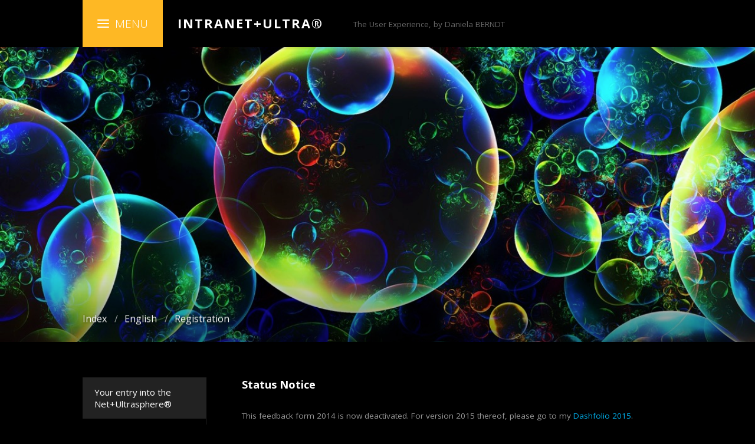

--- FILE ---
content_type: text/html; charset=UTF-8
request_url: https://intrafolio.daniela-berndt.foundation/en/registration/
body_size: 4399
content:
<!DOCTYPE html>
<!--[if IE 8 ]><html lang="en" class="ie8"><![endif]-->
<!--[if IE 9 ]><html lang="en" class="ie9"><![endif]-->
<!--[if (gt IE 9)|!(IE)]><!--><html lang="en"><!--<![endif]-->
	<head>

		<!-- Strata 1.3.6 -->
			
		
<meta http-equiv="Content-Type" content="text/html; charset=utf-8" />
		<meta name="Auteure" content="&copy; 2000-2025 Daniela BERNDT" />
		<meta name="Droit d'auteur applicable" content="Code europ&eacute;en de la Propri&eacute;t&eacute; Intellectuelle (tous droits r&eacute;serv&eacute;s)" />
		<meta name="Langue&middot;s" content="Anglais" />
		<meta name="Description" content="Conceptualisation de l'exp&eacute;rience utilisateur" />
		<meta name="Langue source" content="Fran&ccedil;ais" />
		<meta name="Langue cible 1" content="Anglais" />
		<meta name="Langue cible 2" content="Allemand" />
		<meta name="Mots-cl&eacute;s" content="Intrafolio NetPlusUltra&reg;, Profolio NetPlusUltra&reg;, Programme NetPlusUltra&reg;, Webfolio NetPlusUltra&reg;" />
		<meta name="Version" content="v3.0.8/2025" />
		<meta name="description" content="Formulaire de pr&eacute;-affiliation &agrave; mon r&eacute;seau de franchise" />
		<meta name="robots" content="index, follow" />
		<meta name="generator" content="RapidWeaver" />
		<link rel="apple-touch-icon" sizes="180x180" href="https://intrafolio.daniela-berndt.foundation/resources/freepik-favicon_180X180.png" />
<link rel="apple-touch-icon" sizes="167x167" href="https://intrafolio.daniela-berndt.foundation/resources/medium.png" />
<link rel="icon" type="image/png" href="https://intrafolio.daniela-berndt.foundation/resources/favicon_large.png" sizes="64x64" />
<link rel="icon" type="image/png" href="https://intrafolio.daniela-berndt.foundation/resources/favicon_medium.png" sizes="32x32" />
<link rel="apple-touch-icon" sizes="152x152" href="https://intrafolio.daniela-berndt.foundation/resources/small.png" />
<link rel="icon" type="image/png" href="https://intrafolio.daniela-berndt.foundation/resources/favicon_small.png" sizes="16x16" />

		<meta name="viewport" content="width=device-width, initial-scale=1">
		<meta http-equiv="X-UA-Compatible" content="IE=edge,chrome=1">
		<meta name="baseurl" content="https://intrafolio.daniela-berndt.foundation/">
		<title>Intrafolio®, by Daniela BERNDT • Registration</title>
		<link rel="stylesheet" type="text/css" media="all" href="../../rw_common/themes/strata/consolidated-17.css?rwcache=788727956" />
		
		
		
		
		
		
		<style type="text/css">
			.banner1 { background-image: url(../../resources/banner1.jpg); }
			.banner2 { background-image: url(../../resources/banner2.jpg); }
			.banner3 { background-image: url(../../resources/banner3.jpg); }
			.banner4 { background-image: url(../../resources/banner4.jpg); }
			.banner5 { background-image: url(../../resources/banner5.jpg); }
			.banner6 { background-image: url(../../resources/banner6.jpg); }
			.banner7 { background-image: url(../../resources/banner7.jpg); }
			.banner8 { background-image: url(../../resources/banner8.jpg); }
			.banner9 { background-image: url(../../resources/banner9.jpg); }
			.banner10 { background-image: url(../../resources/banner10.jpg); }
			.banner11 { background-image: url(../../resources/banner11.jpg); }
			.banner12 { background-image: url(../../resources/banner12.jpg); }
			.banner13 { background-image: url(../../resources/banner13.jpg); }
			.banner14 { background-image: url(../../resources/banner14.jpg); }
			.banner15 { background-image: url(../../resources/banner15.jpg); }
			.banner16 { background-image: url(../../resources/banner16.jpg); }
			.banner17 { background-image: url(../../resources/banner17.jpg); }
			.banner18 { background-image: url(../../resources/banner18.jpg); }
			.banner19 { background-image: url(../../resources/banner19.jpg); }
			.banner20 { background-image: url(../../resources/banner20.jpg); }
		</style>
	</head>
	<body>
		<div class="push"></div>
		<div class="w-o nav" id="t-header">
			<div class="w-i">
				<div class="t-menu"><i class="menu-icon indent"><span class="menu-icon-mid"></span></i></div>
				<div class="site-logo"></div>
				<h1 class="site-title">Intranet+Ultra&reg;</h1>
				<span id="site-slogan">The User Experience, by Daniela BERNDT</span>
			</div><!-- in -->
			<div id="shadow"></div>
		</div><!-- out -->
		<div class="w-o" id="t-band">
			<div class="w-i">
				<ul class="t-bread"><li><a href="../../">Index</a><span>/</span> </li><li><a href="../../en/">English</a><span>/</span> </li><li><a href="./">Registration</a><span>/</span> </li></ul>
				<div class="t-social"></div>
			</div><!-- in -->
			<div id="t-band-fx"></div>
			<div id="t-band-grad"></div>
		</div><!-- out -->
		<div id="extraContainer1"></div>
		<div class="w-o">
			<div class="w-i">
				<section class="t">
					<aside class="t">
						<span id="aside-title">Your entry into the Net+Ultrasphere&reg;</span>
						<nav class="t">
							<ul><li><a href="../../" rel="">Index</a><ul><li><a href="../../cookies/" rel="">Cookies</a></li></ul></li><li><a href="../../fr/" rel="">Français</a><ul><li><a href="../../fr/checklist/" rel="">Checklist</a></li><li><a href="../../fr/tdb-evm/" rel="">TdB EVM</a></li><li><a href="../../fr/annuaire/" rel="">Annuaire</a></li><li><a href="../../fr/labos-vps/" rel="">Serveurs+</a></li><li><a href="../../fr/inscription/" rel="">Inscription</a></li><li><a href="../../fr/conception/" rel="">Conception</a></li></ul></li><li><a href="../../en/" rel="" class="currentAncestor">English</a><ul><li><a href="../../en/checklist/" rel="">Checklist</a></li><li><a href="../../en/earned-value/" rel="">Earned Value</a></li><li><a href="../../en/directory/" rel="">Directory</a></li><li><a href="../../en/vps-labs/" rel="">VPS Labs</a></li><li><a href="./" rel="" class="current">Registration</a></li><li><a href="../../en/end-credits/" rel="">End Credits</a></li></ul></li><li><a href="../../de/" rel="">Deutsch</a><ul><li><a href="../../de/checkliste/" rel="">Checkliste</a></li><li><a href="../../de/mehrwert/" rel="">Mehrwert</a></li><li><a href="../../de/verzeichnis/" rel="">Verzeichnis</a></li><li><a href="../../de/vps-labore/" rel="">VPS-Labore</a></li><li><a href="../../de/einschreibung/" rel="">Einschreibung</a></li><li><a href="../../de/impressum/" rel="">Impressum</a></li></ul></li><li><a href="../../navigation/" rel="">Navigation</a></li></ul>
						</nav>
						<div>
							<h5>Overview</h5>
You're almost there! Please take care to fill in all fields, the asterisk (*) indicates that they are required. As a matter of consequence, anonymous or incomplete requests will be processed as spam.<br /><br /><h5>Netfolio Prerequisites</h5>
<a href="https://www.daniela-berndt.pro/en/interactions/" target="_blank" rel="external">Infolio: Good to know</a><br /><a href="https://blogfolio-2013.daniela-berndt.foundation/en/contact/" target="_blank" rel="external">Blogfolio: Demo Feedback</a><br /><a href="https://lifefolio.daniela-berndt.foundation/en/feedback/" target="_blank" rel="external">Lifefolio: Personal FeedB</a><br /><br /><h5>Profolio 2014</h5>
<a href="https://dashfolio-2014.daniela-berndt.foundation/en/feedback/" target="_blank" rel="external">Dashfolio: Feedback</a><br /><a href="https://exterfolio.daniela-berndt.foundation/en/extranet/" target="_blank" rel="external">Exterfolio: Extranet</a><br /><a href="https://www.daniela-berndt.ovh/en/agenda/files/2013-03-24_extrafolio.html" target="_blank" rel="external">Extrafolio: In Progress</a><br /><br /><h5>Navigation</h5>
<ul class="disc"><li><a href="../../fr/inscription/" title="Inscription">French</a></li><li><a href="../../de/einschreibung/" title="Einschreibung">German</a></li><li><a href="../../en/vps-labs/" title="VPS Labs">Page (-1)</a></li><li><a href="../../en/end-credits/" title="End Credits">Page (+1)</a></li></ul><a href="http://www.copyscape.com/"><img src="http://banners.copyscape.com/img/copyscape-seal-gray-120x100.png" width="120" height="100" border="0" alt="Protected by Copyscape" title="Protected by Copyscape Plagiarism Checker - Do not copy content from this page." /></a>
						</div>
						
					</aside><!-- aside -->
					<div id="t-content">
						<div id="t-push">
							
<div class="message-text"><h3>Status Notice</h3></br>This feedback form 2014 is now deactivated. For version 2015 thereof, please go to my <a href="https://dashfolio-2015.daniela-berndt.foundation/en/" rel="external">Dashfolio 2015</a>.</div><br />

<form class="rw-contact-form" action="./files/mailer.php" method="post" enctype="multipart/form-data">
	 <div>
		<label>1.0 • Title (Mrs, Ms, Mr) - Beware! Pre-registration is reserved for adults, as legal guardians responsible for the subsequent pre-affiliation of their children:</label> *<br />
		<input class="form-input-field" type="text" value="" name="form[element0]" size="40"/><br /><br />

		<label>1.1 • Last name:</label> *<br />
		<input class="form-input-field" type="text" value="" name="form[element1]" size="40"/><br /><br />

		<label>1.2 • First name:</label> *<br />
		<input class="form-input-field" type="text" value="" name="form[element2]" size="40"/><br /><br />

		<label>1.3 • Citizenship:</label> *<br />
		<input class="form-input-field" type="text" value="" name="form[element3]" size="40"/><br /><br />

		<label>1.4 • Your Email address: </label> *<br />
		<input class="form-input-field" type="text" value="" name="form[element4]" size="40"/><br /><br />

		<label>1.5 • Language(s) read, written and spoken:</label> *<br />
		<input class="form-input-field" type="text" value="" name="form[element5]" size="40"/><br /><br />

		<label>2.0 • What is your level of computer literacy?</label> *<br />
		<select class="form-select-field" name="form[element6]">			<option  value="Intrafolio (.info): Web Authoring">Intrafolio (.info): Web Authoring</option>
			<option  value="Exterfolio (.net): Web Project Management">Exterfolio (.net): Web Project Management</option>
			<option  value="Extrafolio (.org): Web Program Management">Extrafolio (.org): Web Program Management</option>
		</select><br /><br />

		<label>2.1 • Which is your Subject Matter Competence?</label> *<br />
		<select class="form-select-field" name="form[element7]">			<option  value="Theme 1: health and social dimensions">Theme 1: health and social dimensions</option>
			<option  value="Theme 2: legal dimension">Theme 2: legal dimension</option>
			<option  value="Theme 3: economic dimension">Theme 3: economic dimension</option>
			<option  value="Theme 4: organizational dimension">Theme 4: organizational dimension</option>
			<option  value="Theme 5: cultural dimension">Theme 5: cultural dimension</option>
			<option  value="Theme 6: artistic dimension">Theme 6: artistic dimension</option>
			<option  value="Theme 7: scientific dimension">Theme 7: scientific dimension</option>
		</select><br /><br />

		<label>2.2 • URL to your affiliation Infolio (beware: social network pages are disqualified as spam):</label> *<br />
		<input class="form-input-field" type="text" value="" name="form[element8]" size="40"/><br /><br />

		<label>3.0 • What is your computer usage?:</label> *<br />
		<select class="form-select-field" name="form[element9]">			<option  value="Sedentary (desktop computer and/or server)">Sedentary (desktop computer and/or server)</option>
			<option  value="Mobile (smartphone, tablet or Laptop)">Mobile (smartphone, tablet or Laptop)</option>
			<option  value="Both (for instance: smartphone and desktop PC)">Both (for instance: smartphone and desktop PC)</option>
		</select><br /><br />

		<label>3.1 • Which OS version(s) are you using?</label> *<br />
		<select class="form-select-field" name="form[element10]">			<option  value="Latest version(s) of iOS and/or Mac OS X">Latest version(s) of iOS and/or Mac OS X</option>
			<option  value="Earlier version(s) of iOS and/or Mac OS X">Earlier version(s) of iOS and/or Mac OS X</option>
			<option  value="Both Mac OS X and Windows">Both Mac OS X and Windows</option>
			<option  value="Windows 8">Windows 8</option>
			<option  value="Windows 7">Windows 7</option>
			<option  value="Other (please specify under 6.0)">Other (please specify under 6.0)</option>
		</select><br /><br />

		<label>3.2 • With which general security settings? (1)</label> *<br />
		<select class="form-select-field" name="form[element11]">			<option  value="Mac 1: Mac App Store only">Mac 1: Mac App Store only</option>
			<option  value="Mac 2: Mac App Store and identified developers">Mac 2: Mac App Store and identified developers</option>
			<option  value="Mac 3: Anywhere">Mac 3: Anywhere</option>
			<option  value="Windows 1: Windows Store only">Windows 1: Windows Store only</option>
			<option  value="Windows 2: Anywhere">Windows 2: Anywhere</option>
			<option  value="Other (please specify under 6.0)">Other (please specify under 6.0)</option>
		</select><br /><br />

		<label>3.3 • Your FaceTime and/or ooVoo user ID(s):</label> *<br />
		<input class="form-input-field" type="text" value="" name="form[element12]" size="40"/><br /><br />

		<label>4.0 • Your Internet Service Provider (ISP):</label> *<br />
		<select class="form-select-field" name="form[element13]">			<option  value="Traditional ISP (such as: Orange, SFR, Bouygues)">Traditional ISP (such as: Orange, SFR, Bouygues)</option>
			<option  value="Professional Web Hosting Provider (such as: OVH, 1&1)">Professional Web Hosting Provider (such as: OVH, 1&1)</option>
		</select><br /><br />

		<label>4.1 • Do you have a static WAN IP address?</label> *<br />
		<select class="form-select-field" name="form[element14]">			<option  value="Yes">Yes</option>
			<option  value="No">No</option>
		</select><br /><br />

		<label>4.2 • Your web hosting solution:</label> *<br />
		<select class="form-select-field" name="form[element15]">			<option  value="Web-based CMS (such as: Jimdo, WordPress)">Web-based CMS (such as: Jimdo, WordPress)</option>
			<option  value="Your ISP\'s personal pages option (such as: Orange, SFR)">Your ISP's personal pages option (such as: Orange, SFR)</option>
			<option  value="Professional web hosting solution: shared (such as: OVH, 1&1)">Professional web hosting solution: shared (such as: OVH, 1&1)</option>
			<option  value="Professional web hosting solution: dedicated (such as: OVH, 1&1)">Professional web hosting solution: dedicated (such as: OVH, 1&1)</option>
			<option  value="Solution mix (please define unter 4.3)">Solution mix (please define unter 4.3)</option>
		</select><br /><br />

		<label>4.3 • Type of solution mix:</label> *<br />
		<input class="form-input-field" type="text" value="" name="form[element16]" size="40"/><br /><br />

		<label>4.4 • Your web hosting service provider:</label> *<br />
		<input class="form-input-field" type="text" value="" name="form[element17]" size="40"/><br /><br />

		<label>5.0 • Beware! By submitting this form to its Author, you confirm having read, understood, and agreed to the intellectual property terms and conditions presented in the different websites of this NetPlusUltra® Webfolio:</label> *
		<input class="form-checkbox-field"  type="checkbox" name="form[element18]" value="yes"/><br /><br />

		<label>6.0 • Your message or additional information:</label> *<br />
		<textarea class="form-input-field" name="form[element19]" rows="8" cols="38"></textarea><br /><br />

		<div style="display: none;">
			<label>Spam Protection: Please don't fill this in:</label>
			<textarea name="comment" rows="1" cols="1"></textarea>
		</div>
		<input type="hidden" name="form_token" value="367657343697ba611bf7b8" />
		
		<input class="form-input-button" type="submit" name="submitButton" value="(Disabled)" />
	</div>
</form>

<br />
<div class="form-footer"><h6>Form Field Note</h6>
3.2 (1) • In terms of authorized download sources.</div><br />


							<footer class="t">
								<span class="copy"><a href="https://www.daniela-berndt.ovh/en/agenda/files/2013-03-24_intrafolio.html">&copy; 2000-2025 Daniela BERNDT</a><a>.</a><a>&nbsp;</a><a href="https://dashfolio-2014.daniela-berndt.foundation/en/terms-of-use/">All Rights Reserved</a><a>.</a><a>&nbsp;</a><a href="https://intrafolio.daniela-berndt.foundation/cookies/">GDPR Compliancy</a><a>.</a><a>&nbsp;</a><a href="https://www.daniela-berndt.foundation/matrix/en/intrafolio_home/">Feedback Forum</a><a>.</a></span>
							</footer>
						</div>
					</div>
					<div id="extraContainer2"></div>
				</section>
			</div><!-- in -->
		</div><!-- out -->
		<div id="band-image"></div>
		<script>window.jQuery || document.write('<script src="../../rw_common/themes/strata/assets/js/jquery.js">\x3C/script>')</script>
		
		<script src="../../rw_common/themes/strata/assets/js/javascript.js"></script>
	</body>
</html>

--- FILE ---
content_type: text/css
request_url: https://intrafolio.daniela-berndt.foundation/rw_common/themes/strata/consolidated-17.css?rwcache=788727956
body_size: 14204
content:
@import url(https://fonts.googleapis.com/css?family=Open%20Sans:300,400,600,700);
@charset "UTF-8";html, body, div, span, object, iframe, h1, h2, h3, h4, h5, h6, p, blockquote, pre, abbr, address, cite, code, del, dfn, em, img, ins, kbd, q, samp, small, strong, sub, sup, var, b, i, dl, dt, dd, ol, ul, li, fieldset, form, label, legend, table, caption, tbody, tfoot, thead, tr, th, td, article, aside, canvas, details, figcaption, figure, footer, header, hgroup, menu, nav, section, summary, time, mark, audio, video {  padding: 0;  margin: 0;  border: 0;  outline: 0;  font-size: 100%;  font: inherit;  background: transparent; }article, aside, details, figcaption, figure, footer, header, hgroup, menu, nav, section {  display: block; }section.theme h1, section.theme h2, section.theme h3, section.theme h4, section.theme h5, section.theme h6 {  padding-bottom: .3em;  margin: 0;  font-style: normal;  font-weight: normal; }section.theme h1 {  font-size: 1.6em; }section.theme h2 {  font-size: 1.5em; }section.theme h3 {  font-size: 1.3em; }section.theme h4 {  font-size: 1.2em; }section.theme h5 {  font-size: 1.1em; }section.theme h6 {  font-size: 1.0em; }/* Defualt List Styles */ul, ol {  margin: 0 0 18px 0;  padding: 0 0 0 20px; }ul.disc {  list-style-type: disc; }ul.circle {  list-style-type: circle; }ul.square {  list-style-type: square; }ol.arabic-numbers {  list-style-type: decimal; }ol.upper-alpha {  list-style-type: upper-alpha; }ol.lower-alpha {  list-style-type: lower-alpha; }ol.upper-roman {  list-style-type: upper-roman; }ol.lower-roman {  list-style-type: lower-roman; }b, strong {  font-weight: bolder; }em {  font-style: italic; }pre code {  padding: 10px 15px;  display: block;  white-space: normal; }code {  display: block;  font-size: 1.0em;  padding: 3% 4%;  display: inline-block;  font-size: 0.9em;  font-family: Menlo, Monaco, 'Andale Mono', 'lucida console', 'Courier New', monospace; }blockquote {  font-style: italic;  padding: 3% 4%;  margin: 10px 0;  border-top: 1px solid rgba(136, 136, 136, 0.2);  border-bottom: 1px solid rgba(136, 136, 136, 0.2); }  blockquote p {    margin: 0;    font-size: 1.1em; }    blockquote p:before, blockquote p:after {      opacity: 0.8;      font-family: arial;      font-size: 24px;      width: 20px;      position: absolute;      margin-top: -3px; }    blockquote p:before {      content: "“";      margin-left: -11px; }    blockquote p:after {      content: "”";      margin-left: 1px; }.cf:after {  content: "";  display: table;  clear: both; }a {  text-decoration: none;  outline: none; }a:hover {  text-decoration: underline; }img[alt~="edge"] {  width: 100% !important;  height: auto !important;  line-height: 0 !important; }.image-left img {  float: left;  margin: 5px 20px 15px 5px; }.image-right img {  float: right;  margin: 5px 5px 15px 20px; }.image-left img[alt~="edge"] {  max-width: 50%; }.image-right img[alt~="edge"] {  max-width: 50%; }@font-face {  font-family: 'ncdsi-201';  src: url("assets/fonts/ncdsi-201.eot?f39yh4");  src: url("assets/fonts/ncdsi-201.eot?f39yh4#iefix") format("embedded-opentype"), url("assets/fonts/ncdsi-201.woff2?f39yh4") format("woff2"), url("assets/fonts/ncdsi-201.ttf?f39yh4") format("truetype"), url("assets/fonts/ncdsi-201.woff?f39yh4") format("woff"), url("assets/fonts/ncdsi-201.svg?f39yh4#ncdsi-201") format("svg");  font-weight: normal;  font-style: normal; }[class^="social-"], [class*=" social-"] {  /* use !important to prevent issues with browser extensions that change fonts */  font-family: 'ncdsi-201' !important;  speak: none;  font-style: normal;  font-weight: normal;  font-variant: normal;  text-transform: none;  line-height: 1;  /* Better Font Rendering =========== */  -webkit-font-smoothing: antialiased;  -moz-osx-font-smoothing: grayscale; }.social-comments:before {  content: "\e91e"; }.social-copyright:before {  content: "\e91c"; }.social-layout:before {  content: "\e919"; }.social-basket:before {  content: "\e917"; }.social-eye:before {  content: "\e918"; }.social-forward:before {  content: "\e90e"; }.social-cart:before {  content: "\e916"; }.social-ext:before {  content: "\e90f"; }.social-Gab:before {  content: "\e91f"; }.social-snapchat:before {  content: "\e91d"; }.social-bag:before {  content: "\e91b"; }.social-viewbug:before {  content: "\e91a"; }.social-goodreads:before {  content: "\e914"; }.social-wechat:before {  content: "\e915"; }.social-pandora:before {  content: "\e912"; }.social-cartloom:before {  content: "\e911"; }.social-thumbtack:before {  content: "\e910"; }.social-home-advisor:before {  content: "\e913"; }.social-info-circle:before {  content: "\e907"; }.social-info:before {  content: "\e908"; }.social-question-circle:before {  content: "\e909"; }.social-question:before {  content: "\e90a"; }.social-exclamation:before {  content: "\e90b"; }.social-exclamation-circle:before {  content: "\e90c"; }.social-exclamation-triangle:before {  content: "\e90d"; }.social-glassdoor:before {  content: "\e906"; }.social-rss:before {  content: "\e903"; }.social-bars:before {  content: "\e904"; }.social-tag:before {  content: "\e905"; }.social-cal:before {  content: "\e902"; }.social-grubhub:before {  content: "\e900"; }.social-opentable:before {  content: "\e901"; }.social-typed:before {  content: "\e646"; }.social-flip:before {  content: "\e645"; }.social-link:before {  content: "\e644"; }.social-ustream:before {  content: "\e643"; }.social-pocket:before {  content: "\e642"; }.social-pinterest:before {  content: "\e606"; }.social-linkedin:before {  content: "\e615"; }.social-disqus:before {  content: "\e616"; }.social-deviant-art:before {  content: "\e619"; }.social-app-net:before {  content: "\e61d"; }.social-app-store:before {  content: "\e622"; }.social-500-alt:before {  content: "\e623"; }.social-500:before {  content: "\e627"; }.social-aboutme:before {  content: "\e636"; }.social-facebook-like:before {  content: "\e614"; }.social-strava:before {  content: "\e600"; }.social-facebook:before {  content: "\e601"; }.social-newsvine:before {  content: "\e602"; }.social-yelp:before {  content: "\e603"; }.social-google-plus:before {  content: "\e604"; }.social-google:before {  content: "\e605"; }.social-twitter:before {  content: "\e607"; }.social-yahoo:before {  content: "\e608"; }.social-vk:before {  content: "\e609"; }.social-stumble-upon:before {  content: "\e60a"; }.social-trip-advisor:before {  content: "\e60b"; }.social-soundcloud:before {  content: "\e60c"; }.social-reddit:before {  content: "\e60d"; }.social-ncd:before {  content: "\e60e"; }.social-mixcloud:before {  content: "\e60f"; }.social-lastfm:before {  content: "\e610"; }.social-imdb:before {  content: "\e611"; }.social-etsy:before {  content: "\e612"; }.social-fab:before {  content: "\e613"; }.social-flickr:before {  content: "\e617"; }.social-ebay:before {  content: "\e618"; }.social-digg:before {  content: "\e61a"; }.social-blip:before {  content: "\e61b"; }.social-bandcamp:before {  content: "\e61c"; }.social-aim:before {  content: "\e61e"; }.social-amazon:before {  content: "\e61f"; }.social-android:before {  content: "\e620"; }.social-angie:before {  content: "\e621"; }.social-behance:before {  content: "\e624"; }.social-blogger:before {  content: "\e625"; }.social-delicious:before {  content: "\e626"; }.social-disporia:before {  content: "\e628"; }.social-dribbble:before {  content: "\e629"; }.social-ello:before {  content: "\e62a"; }.social-email:before {  content: "\e62b"; }.social-four-square:before {  content: "\e62c"; }.social-github:before {  content: "\e62d"; }.social-houzz:before {  content: "\e62e"; }.social-instagram:before {  content: "\e62f"; }.social-itunes:before {  content: "\e630"; }.social-myspace:before {  content: "\e631"; }.social-path:before {  content: "\e632"; }.social-paypal:before {  content: "\e633"; }.social-phone:before {  content: "\e634"; }.social-picasa:before {  content: "\e635"; }.social-reverb-nation:before {  content: "\e637"; }.social-skype:before {  content: "\e639"; }.social-spotify:before {  content: "\e63a"; }.social-tumblr:before {  content: "\e63b"; }.social-viddler:before {  content: "\e63c"; }.social-vimeo:before {  content: "\e63d"; }.social-vine:before {  content: "\e63e"; }.social-wordpress:before {  content: "\e63f"; }.social-xing:before {  content: "\e640"; }.social-youtube:before {  content: "\e641"; }.cf:after {  content: "";  display: table;  clear: both; }*, *:before, *:after {  box-sizing: border-box; }#band-image {  position: relative; }#t-push h1, #t-push h2, #t-push h3, #t-push h4, #t-push h5, #t-push h6, aside.t > div h1, aside.t > div h2, aside.t > div h3, aside.t > div h4, aside.t > div h5, aside.t > div h6 {  padding-bottom: 10px;  line-height: normal;  font-weight: bolder; }#t-push h1, aside.t > div h1 {  font-size: 1.45em; }#t-push h2, aside.t > div h2 {  font-size: 1.4em; }#t-push h3, aside.t > div h3 {  font-size: 1.35em; }#t-push h4, aside.t > div h4 {  font-size: 1.2em; }#t-push h5, aside.t > div h5 {  font-size: 1.1em; }#t-push h6, aside.t > div h6 {  font-size: 1.0em; }code {  padding: 10px 15px;  border-style: solid;  font-size: 0.9em;  line-height: 1.4em;  font-family: monospace;  border-width: 4px; }b, strong {  font-weight: bolder; }em {  font-style: italic; }a {  text-decoration: none;  outline: none; }.imageStyle {  max-width: 100%;  height: auto; }html, body {  width: 100%;  height: 100%;  margin: 0;  padding: 0; }hr.t {  height: 1px;  font-size: 0;  width: 100%;  border: none; }body {  line-height: 160%;  font-size: 15px;  font-style: normal;  font-family: 'Open Sans',"Helvetica Neue", Helvetica, Arial, sans-serif; }.hide {  display: none; }.w-o {  padding: 0 50px; }  @media (max-width: 600px) {    .w-o {      padding: 0 30px; } }.w-i {  margin: 0 auto;  overflow: hidden; }.showNav {  height: 100% !important;  bottom: 0; }  .showNav .w-i {    height: 100%;    overflow: visible; }.push {  height: 80px; }  @media (max-width: 600px) {    .push {      display: none; } }#t-header {  top: 0;  width: 100%;  position: fixed;  z-index: 301;  -ms-overflow-style: -ms-autohiding-scrollbar;  user-select: none; }  @media (max-width: 600px) {    #t-header {      padding: 0;      top: 0;      height: 60px;      line-height: 60px; }      #t-header h1.site-title, #t-header span#site-slogan {        display: none; } }  #t-header #shadow {    background: rgba(0, 0, 0, 0.1);    /* Old browsers */    background: -moz-linear-gradient(top, rgba(0, 0, 0, 0.1) 0%, transparent 100%);/* FF3.6+ */    background: -webkit-gradient(linear, left top, left bottom, color-stop(0%, rgba(0, 0, 0, 0.1)), color-stop(100%, transparent));/* Chrome,Safari4+ */    background: -webkit-linear-gradient(top, rgba(0, 0, 0, 0.1) 0%, transparent 100%);/* Chrome10+,Safari5.1+ */    background: -o-linear-gradient(top, rgba(0, 0, 0, 0.1) 0%, transparent 100%);/* Opera 11.10+ */    background: -ms-linear-gradient(top, rgba(0, 0, 0, 0.1) 0%, transparent 100%);/* IE10+ */    background: linear-gradient(to bottom, rgba(0, 0, 0, 0.1) 0%, transparent 100%);/* W3C */    width: 100%;height: 5px;position: absolute;bottom: -5px;left: 0;top: 80px;transition: top 300ms ease-out;}    @media (max-width: 600px) {#t-header #shadow {        display: none;} }  #t-header .site-logo {float: left;position: relative;z-index: 5;height: 100%;}    #t-header .site-logo img {width: auto;margin-right: 20px;height: 100%;}    @media (max-width: 600px) {#t-header .site-logo {        display: none;} }  #t-header.topMenu .t-menu {display: block;}  #t-header.topMenu .site-logo img {margin-left: -25px;}  #t-header.showNav {top: 0;overflow-y: scroll;overflow-x: hidden;}  #t-header span#site-slogan {font-size: 0.9em;position: relative;}  #t-header .w-i {height: 80px;line-height: 80px;transition: height 300ms ease-out, line-height 300ms ease-out;}    #t-header .w-i:before {position: absolute;left: 0;height: 80px;width: 100%;content: '';display: block;transition: height 300ms ease-out;}    @media (max-width: 600px) {#t-header .w-i {        overflow: visible;} }  @media (min-width: 600px) {#t-header.min .w-i,    #t-header.min .w-i:before {      height: 65px;line-height: 65px;}    #t-header.min .t-menu .menu-icon {top: 21px;}    #t-header.min #shadow {top: 65px;} }@media (max-width: 600px) {#t-header {    background: none !important;}    #t-header .w-i {height: 60px !important;line-height: 60px;} }.ie9 #t-header {overflow: hidden;}h1.site-title {font-size: 21px;letter-spacing: 2px;font-weight: bolder;text-transform: uppercase;margin-right: 50px;float: left;position: relative;}.t-menu {float: left;font-size: 19px;padding: 0 25px;margin-right: 25px;font-weight: 300;cursor: pointer;z-index: 200;position: relative;user-select: none;transition: background 200ms ease-out;}  @media (max-width: 600px) {.t-menu {      font-size: 16px;padding: 0 18px;font-weight: bolder;position: absolute;top: 0;} }  @media (min-width: 600px) {.t-menu {      display: none;} }  .t-menu:after {content: 'MENU';padding-left: 10px;position: relative;z-index: 10;transition: color 200ms;-webkit-font-smoothing: subpixel-antialiased;}  .t-menu .menu-icon {position: relative;top: 29px;left: 0px;display: block;float: left;width: 20px;z-index: 500;transition: top 300ms ease-out;}    @media (max-width: 600px) {.t-menu .menu-icon {        top: 19px;} }    .t-menu .menu-icon:before, .t-menu .menu-icon:after,    .t-menu .menu-icon .menu-icon-mid {content: '';display: block;height: 2px;margin: 4px 0;width: 100%;border-radius: 3px;transition: all .2s ease-out;}  .t-menu.show .menu-icon:before {transform: rotate(45deg) translate3d(5px, 3.5px, 0);}  .t-menu.show .menu-icon .menu-icon-mid {opacity: 0;}  .t-menu.show .menu-icon:after {transform: rotate(-45deg) translate3d(5px, -3.5px, 0);}@media (max-width: 600px) {.nav.showNav .t-menu {    width: 100%;} }nav.t ul {list-style: none;padding: 0;margin: 0;}.nav > nav.t {margin: 0 auto;position: absolute;top: -9999px;z-index: 100;visibility: hidden;transition: opacity 500ms;opacity: 0;}  @media (max-width: 600px) {.nav > nav.t:before {      content: '';display: block;width: 100%;height: 60px;bottom: 100%;position: absolute;} }  .nav > nav.t ul li a {padding: 16px 18px;border-top-width: 1px;border-top-style: solid;line-height: normal;display: block;}  .nav > nav.t > ul {width: 50%;box-shadow: 0 3px 3px rgba(0, 0, 0, 0.1);}    @media (max-width: 600px) {.nav > nav.t > ul {        width: 100%;} }    .nav > nav.t > ul > li > a {font-weight: 600;text-transform: uppercase;font-size: 14px;letter-spacing: 1px;}    .nav > nav.t > ul > li.open ul {position: relative;top: 0;opacity: 1;}    .nav > nav.t > ul > li.parent > a:after {content: '';margin-top: 6px;width: 0;height: 0;float: right;border-style: solid;border-width: 5.5px 5.5px 0 5.5px;transition: transform 300ms, border-color 300ms;}    .nav > nav.t > ul > li.parent.open > a:after {transform: rotate(180deg);}    .nav > nav.t > ul ul {position: absolute;top: -9999px;transition: opacity 500ms;opacity: 0;}      .nav > nav.t > ul ul li a {font-weight: 300;font-size: 1em;padding-left: 35px;}      .nav > nav.t > ul ul li li a {padding-left: 50px;}      .nav > nav.t > ul ul li li li a {padding-left: 65px;}      .nav > nav.t > ul ul li li li li a {padding-left: 80px;}      .nav > nav.t > ul ul li li li li li a {padding-left: 95px;}      .nav > nav.t > ul ul li li li li li li a {padding-left: 110px;}.nav.showNav > nav {top: 0;opacity: 1;visibility: visible;position: relative;}#t-band {line-height: 80px;background-position: center center;background-repeat: no-repeat;background-size: cover;position: relative;z-index: 300;overflow: visible;transform: translate3d(0, 0, 0);}  #t-band .w-i {position: relative;height: 100%;z-index: 2;}  #t-band a {transition: color 300ms;}  @media (max-width: 600px) {#t-band {      z-index: 0;} }  #t-band:before {content: '';width: 100%;height: 100%;position: absolute;display: block;opacity: 0;top: 0;left: 0;}  #t-band:after {content: '';width: 100%;height: 100%;position: absolute;display: block;top: 0;left: 0;}    @media (max-width: 600px) {#t-band:after {        background-image: none;} }  #t-band .t-bread {position: absolute;left: 0;bottom: 0;font-size: 16px;padding-bottom: 0;}    #t-band .t-bread span {opacity: 0.6;}    @media (max-width: 600px) {#t-band .t-bread {        display: none;} }  #t-band .t-social {position: absolute;width: auto;padding-bottom: 0;right: 0;bottom: 0;}    @media (max-width: 600px) {#t-band .t-social {        display: none;} }    #t-band .t-social a {float: left;margin: 10px 0 0 30px;line-height: 80px;}@keyframes NCDfadeIn {0% {    opacity: 1;}  100% {opacity: 0;} }@keyframes NCDfadeInUp {0% {    opacity: 0;transform: translateY(15px);}  100% {opacity: 1;transform: translateY(0);} }#t-band-fx {display: block;width: 100%;height: 100%;position: absolute;top: 0;left: 0;content: '';z-index: 1;opacity: 0;animation: NCDfadeIn 1500ms .15s ease-out both;}  @media (max-width: 600px) {#t-band-fx {      display: none;} }#t-band .t-bread,#t-band .t-social {animation: NCDfadeInUp 2000ms 1s cubic-bezier(0.165, 0.84, 0.44, 1) both;}#t-band-grad {display: block;width: 100%;height: 60px;position: absolute;bottom: -60px;left: 0;content: '';}  @media (max-width: 600px) {#t-band-grad {      display: none;} }#t-band.ec #t-band-grad {display: none;}.t-bread {position: relative;z-index: 1;margin: 0;padding: 0 30px 0 0;}  .t-bread span {padding-left: 13px;}  .t-bread li {display: inline;}    .t-bread li + li {padding-left: 7px;}    .t-bread li:last-child span {display: none;}  @media (max-width: 600px) {.t-bread span {      padding-left: 8px;}    .t-bread li + li {padding-left: 3px;} }.t-social {position: relative;padding-bottom: 30px;width: 100%;z-index: 1;}  .t-social a {font-size: 30px;margin: 0 15px 0 0;display: inline-block;}img[alt*="feature"] {visibility: hidden;position: absolute;}#extraContainer1 {position: relative;z-index: 0;}  #extraContainer1 img[alt*="feature"] {height: auto;width: 100%;visibility: visible;position: relative;}#extraContainer2 {width: 100%;clear: both;}  #extraContainer2:after {content: "";display: table;clear: both;}section.t {width: 100%;float: left;margin: 60px 0;}  section.t .site-logo {padding-bottom: 20px;}    section.t .site-logo img {width: 100%;height: auto;}    section.t .site-logo.remove {display: none;}  section.t .site-title {float: none;padding-bottom: 5px;margin-right: 30px;}  @media (max-width: 600px) {section.t {      padding-top: 0;margin: 30px 0;}      section.t .hide {display: block;} }  section.t #t-content {width: 100%;position: relative;z-index: 0;}    @media (max-width: 600px) {section.t #t-content {        margin: 0;} }  section.t #t-push {line-height: 1.6em;}    @media (max-width: 600px) {section.t #t-push {        padding: 30px 0;margin-top: 30px;border-top-width: 1px;border-top-style: solid;} }@media (max-width: 600px) {section.t #t-push > .t-bread,  section.t #t-push > .t-social,  section.t > aside.t {    display: none;} }aside.t {width: 190px;float: left;overflow: visible;position: relative;z-index: 5;}  @media (max-width: 600px) {aside.t {      float: left !important;width: 100% !important;margin: 30px 0 0 !important;border-right: none !important;border-left: none !important;border-top-width: 1px;border-bottom-width: 1px;border-top-style: solid;border-bottom-style: solid;padding: 30px 0 !important;} }  aside.t.hide-sidebar nav.t > ul::after {border-bottom: none;}  aside.t.hide-sidebar > div {display: none;}  aside.t #aside-title {display: block;padding: 15px 20px;margin-bottom: 30px;line-height: normal;}    @media (max-width: 600px) {aside.t #aside-title {        text-align: left;font-size: 1.2em;background-color: transparent;padding: 0;margin: 0 !important;} }  aside.t > div {padding-top: 30px;line-height: 1.65em;}    @media (max-width: 600px) {aside.t > div {        text-align: left;padding-top: 20px;font-size: 1.0em !important;} }  aside.t nav.t {position: absolute;top: -9999px;visibility: hidden;margin-bottom: 10px;user-select: none;}    @media (min-width: 600px) {aside.t nav.t {        position: relative;visibility: visible;top: 0;} }    aside.t nav.t ul li a {margin: 0 0 20px 0;line-height: normal;display: block;}    aside.t nav.t > ul {margin-bottom: 10px;}      aside.t nav.t > ul:after {display: block;content: '';position: relative;top: 10px;border-bottom-width: 1px;border-bottom-style: solid;}      aside.t nav.t > ul > li > a {font-weight: 600;text-transform: uppercase;font-size: 14px;padding-right: 0;display: block;letter-spacing: 1px;position: relative;}      aside.t nav.t > ul > li.open ul {position: relative;top: 0;opacity: 1;}      aside.t nav.t > ul > li.parent > a:after {content: '';margin-top: 8px;width: 0;height: 0;float: right;border-style: solid;border-width: 4px 4px 0 4px;transition: transform 300ms, border-color 300ms;}      aside.t nav.t > ul > li.parent.open > a:after {transform: rotate(180deg);}      aside.t nav.t > ul ul {padding-bottom: 20px;position: absolute;top: -9999px;transition: opacity 500ms;opacity: 0;}        aside.t nav.t > ul ul li a {font-weight: 300;font-size: 0.9em;padding: 0 10px;}        aside.t nav.t > ul ul li li a {padding-left: 20px;}        aside.t nav.t > ul ul li li li a {padding-left: 30px;}        aside.t nav.t > ul ul li li li li a {padding-left: 40px;}        aside.t nav.t > ul ul li li li li li a {padding-left: 50px;}footer.t {padding: 30px 0 0;width: 100%;float: left;}  footer.t span.copy {font-size: 0.9em;}  footer.t .t-bread, footer.t .t-social {padding-bottom: 15px;}/******************END OF THEME CODE ******************/.blog-entry {padding: 0;border-bottom-style: solid;border-bottom-width: 1px;}  .blog-entry + .blog-entry {padding: 30px 0 0;}  .blog-entry h1.blog-entry-title {font-size: 1.4em !important;line-height: normal;padding-bottom: 5px !important;}  .blog-entry .blog-entry-date {padding-bottom: 30px;}    .blog-entry .blog-entry-date a {padding: 0 5px;font-weight: bolder;}  .blog-entry .blog-entry-body {padding: 0 0 30px;}    .blog-entry .blog-entry-body .blog-read-more {display: block;font-size: 1em;padding: 15px 0 0;font-style: italic;font-weight: bolder;}    .blog-entry .blog-entry-body a.blog-comment-link {padding: 15px 0;display: block;clear: both;font-size: 1.1em;}    .blog-entry .blog-entry-body .blog-entry-tags {clear: both;word-wrap: break-word;margin-top: 10px;padding-top: 10px;}      .blog-entry .blog-entry-body .blog-entry-tags a {padding: 0 3px;}aside.t > div + div {margin-top: 30px;}#blog-categories,#blog-archives,.blog-tag-cloud,#blog-rss-feeds {list-style: none;font-size: 0.9em;padding: 30px 0 !important;display: block;position: relative;}  #blog-categories:before,  #blog-archives:before,  .blog-tag-cloud:before,  #blog-rss-feeds:before {font-size: 1.1em;text-transform: uppercase;font-weight: bolder;display: block;padding-bottom: 10px;}  #blog-categories:after,  #blog-archives:after,  .blog-tag-cloud:after,  #blog-rss-feeds:after {height: 1px;width: 100%;display: block;position: absolute;top: 0px;right: -30px;content: '';}    @media (max-width: 600px) {#blog-categories:after,      #blog-archives:after,      .blog-tag-cloud:after,      #blog-rss-feeds:after {        right: 0px;} }  #blog-categories a,  #blog-archives a,  .blog-tag-cloud a,  #blog-rss-feeds a {padding: 2px 0;display: block;}#blog-categories:before {content: "Categories";}#blog-archives:before {content: "Archives";}.blog-tag-cloud:before {content: "Tags";}#blog-rss-feeds:before {content: "Feeds";}.blog-category-link-enabled,.blog-archive-link-enabled,.blog-rss-link {display: block;}#blog-categories br,#blog-archives br,#blog-rss-feeds br,.blog-category-link-disabled,.blog-archive-link-disabled,.blog-archive-month,.blog-archive-link {display: none;}.album-title,.album-description,.album-wrapper {padding: 1.5% 0;}.album-title {padding-top: 0;font-size: 1.6em;display: block;line-height: normal;}.album-description {display: none;font-size: 0.9em;line-height: 1.6em;}.album-wrapper {margin: 0 -1.5%;}  .album-wrapper .thumbnail-wrap {display: none;}  .album-wrapper ul {margin: 0;padding: 0;}    .album-wrapper ul li {width: 144px;height: 144px;cursor: pointer;position: relative;line-height: 0;background-repeat: no-repeat;background-size: cover;background-position: center;float: left;display: block;position: relative;cursor: pointer;margin: 1.5% 1.5% 50px 1.5%;transition: box-shadow 150ms ease-out;box-shadow: inset 0 0 0 1px rgba(0, 0, 0, 0.1);border-radius: 2px;/* Mobile compact mode */      /* Mobile large mode @media screen and (max-width: 600px) {width: 48%;height: auto;margin: 1% 1% 35px;}&:after {@media screen and (max-width: 600px) {padding-top: 100%;display: block;content: '';}}*/ }      .album-wrapper ul li:hover {box-shadow: inset 0 0 0 5px rgba(0, 0, 0, 0.3);}      .album-wrapper ul li p {position: absolute;bottom: -35px;font-size: .9em;white-space: nowrap;text-overflow: ellipsis;overflow: hidden;line-height: normal;width: 144px;margin: 12px 0;padding: 0;}      @media screen and (max-width: 600px) {.album-wrapper ul li {          width: 22%;height: auto;margin: 1.5%;}          .album-wrapper ul li p {display: none;} }      @media screen and (max-width: 600px) {.album-wrapper ul li:after {          padding-top: 100%;display: block;content: '';} }#gB {position: fixed;top: 0;left: 0;width: 100%;height: 100%;z-index: 10000;background: #000;display: none;-webkit-opacity: 0;-moz-opacity: 0;opacity: 0;user-select: none;}  #gB.on {display: block;}  #gB #gC, #gB #gP, #gB #gN {position: absolute;cursor: pointer;display: block;background-color: transparent;background-image: url([data-uri]);}  #gB #gC {right: 0;top: 0;z-index: 100;width: 50px;height: 50px;cursor: pointer;position: absolute;background-position: -225px -25px;}    #gB #gC:hover {background-position: -225px -125px;}  #gB:hover #gN,  #gB:hover #gP {-webkit-opacity: 1;-moz-opacity: 1;opacity: 1;-webkit-transform: translateX(0);}  #gB:hover #gvo div.slide p {-webkit-opacity: 1;-moz-opacity: 1;opacity: 1;}  #gB #gN, #gB #gP {top: 50%;margin-top: -50px;width: 100px;height: 100px;z-index: 100;transition: opacity 0.3s ease-out,-webkit-transform 0.3s ease-out;-webkit-transition: opacity 0.2s ease-out,-webkit-transform 0.3s ease-out;-webkit-opacity: 0;-moz-opacity: 0;opacity: 0;}  #gB #gN {-webkit-transform: translateX(10%);right: 4%;background-position: -100px 0;}    #gB #gN:hover {background-position: -100px -100px;}  #gB #gP {-webkit-transform: translateX(-10%);left: 4%;background-position: 0 0;}    #gB #gP:hover {background-position: 0 -100px;}  #gB #gvo {position: absolute;height: 100%;width: 100%;display: table;border-collapse: collapse;border-spacing: 0;}    #gB #gvo div.slide {display: none;height: 100%;width: 500px;opacity: 0;text-align: center;vertical-align: middle;line-height: 0;}      #gB #gvo div.slide.show {display: table-cell !important;}      #gB #gvo div.slide > div {display: inline-block;}      #gB #gvo div.slide img {list-style: none;max-height: 100% !important;max-width: 100% !important;}      #gB #gvo div.slide p {background: #000;color: #ccc;text-align: left;padding: 6px 12px;z-index: 3;position: absolute;bottom: 0;background: rgba(0, 0, 0, 0.7);line-height: 20px;max-width: 50%;margin: 0 0 10px 10px;transition: opacity 0.3s ease-out;-webkit-opacity: 0;-moz-opacity: 0;opacity: 0;}        #gB #gvo div.slide p span {font-weight: bolder;color: #fff;}        @media screen and (max-width: 600px) {#gB #gvo div.slide p {            max-width: 100%;} }/*#push .album-wrapper{.album-title{font-size: 1.2em;}p{display: none;}ul li{height: auto;margin: 1.5%;width: 13.5%;@media screen and (max-width:1200px){width: 17%;}@media screen and (max-width:800px){width: 22%;}@media screen and (max-width:@phone){width: 30%;}&:after {padding-top: 100%;display: block;content: '';}}}*/.movie-page-title {font-size: 1.6em;font-weight: normal;line-height: 18px;margin-left: 3%;margin-right: 3%;padding-bottom: 1.5%;}.movie-page-description {padding: 10px 0 35px;margin-left: 3%;margin-right: 3%;}.movie-thumbnail-frame {display: block;margin: 0 5px 60px 0;float: left;}.movie-thumbnail-frame {display: inline-block;text-align: center;position: relative;margin: 0 8px 60px;width: 100%;height: auto;}  .movie-thumbnail-frame img {margin: 0;position: relative;z-index: 10;box-shadow: 0px 1px 4px #999;width: 100%;height: 100%;display: inline;perspective: 1000;backface-visibility: hidden;transition: all 600ms cubic-bezier(0.215, 0.61, 0.355, 1);}    .movie-thumbnail-frame img:hover {transform: scale(1.01);}  .movie-thumbnail-frame .movie-thumbnail-caption {padding-top: 3px;font-size: 1em;float: left;}.movie-background {background-image: none;}  .movie-background .movie-title {margin: 0 30px;padding-top: 20px;letter-spacing: 1px;font-size: 12px;}  .movie-background .movie-frame {text-align: center;padding-top: 20px;}.filesharing-item {padding-bottom: 30px;}  .filesharing-item + .filesharing-item {padding-top: 30px;border-top: 1px solid #eee;}  .filesharing-item .filesharing-item-title {margin: 0 0 15px;}    .filesharing-item .filesharing-item-title a {font-size: 1.1em;font-weight: bolder;text-transform: uppercase;border: none;display: block;background: transparent;}      .filesharing-item .filesharing-item-title a:hover {box-shadow: none;text-decoration: none !important;}    .filesharing-item .filesharing-item-title .filesharing-item-description {padding-bottom: 10px;}form > div > label {font-weight: normal;font-weight: normal;line-height: 24px;font-size: 12px;letter-spacing: 1px;padding-bottom: 4px;text-transform: uppercase;}form > div .form-input-field {font-size: 14px;padding: 11px;display: inline-block;margin: 0;width: 98%;border-style: solid;border-width: 2px;border-radius: 3px;background: transparent;-webkit-appearance: none;}form > div input.form-input-button[type="reset"],form > div input.form-input-button[type="submit"] {letter-spacing: 1px;border: 0;font-weight: normal;font-weight: bolder;font-size: 1.1em;display: inline-block;padding: 0;margin: 10px 30px 0 0;background: transparent;text-transform: uppercase;cursor: pointer;-webkit-appearance: none;-webkit-border-radius: 0px;}form > div .form-input-field:focus {box-shadow: none;outline: none;}.rw-sitemap > ul.tree {padding: 0;margin: 0 !important;list-style: none;}  .rw-sitemap > ul.tree ul {padding: 0 0 0 15px;margin: 0;list-style: none;}    .rw-sitemap > ul.tree ul ul {padding: 0;}  .rw-sitemap > ul.tree > li > a {padding: 5px 0;}  .rw-sitemap > ul.tree > li li {padding: 5px 0;}  .rw-sitemap > ul.tree a {display: block;}    .rw-sitemap > ul.tree a i {display: none;}@media (max-width: 600px) {#site-slogan.hide.two {    opacity: 1 !important;}  #t-header #site-slogan {display: none !important;} }/* Site Background */body, #t-header.nav nav.t>ul{background: #000000;}#t-header-hidden.nav nav.t>ul,#t-header-hidden .w-i,#t-header-hidden:before{background: #161616;}@media (min-width:601px) {#t-header .w-i:before{background: #000000;}}@media (max-width:600px) {#t-header{background: #000000;}}/* Site Borders */hr.t,#aside-title,#blog-categories:after,#blog-archives:after,.blog-tag-cloud:after,#blog-rss-feeds:after{background: #222222;}aside.t, nav.t>ul::after,code,form > div > .form-input-field{border-color: #222222 !important;}.nav>nav ul li a,#t-push{border-top-color: #222222;}.ie9 #t-header-hidden #shadow{border-top: 1px solid #222222;}.blog-entry{border-bottom-color: #222222;}/* Site Title */h1.site-title{color: #FFFFFF;}/* Site Slogan */span#site-slogan{color: #666666;}/* Menu Button */.t-menu{background-color: #FEB824;color: #FFFFFF;}.menu-icon:before,.menu-icon:after,.menu-icon-mid {background: #FFFFFF;}/* Menu Button Active */    .nav.showNav .t-menu{background-color: #40007F;color: #22CBEC;}.nav.showNav .menu-icon:before,.nav.showNav .menu-icon:after,.nav.showNav .menu-icon-mid {background: #22CBEC;}.nav > nav:before{background-color: #40007F;}/* Navigation */nav.t a{color: #FFFFFF;}nav.t a:hover,nav.t a.current,nav.t a.currentAncestor{color: #18C0EA;}/* Navigation Sub Page Arrow */nav.t > ul > li.parent > a:after{border-color: #676767 transparent transparent transparent;}nav.t > ul > li.open.parent > a:after{border-color: #00B0F0 transparent transparent transparent;}/* Band Background */#t-band, #t-band-fx{background-color: #000000 !important;}/* Band Overlay */#t-band:before{background-color: #000000;}/* Band Links */#t-band,#t-band a{color: #FFFFFF !important;}/* Band Links Hover */#t-band a:hover{color: #FFEA8F !important;}/* Content Text */#t-push,#t-push footer.t .t-bread a,form > div > input,form > div > textarea,form > div > input.form-input-button[type="reset"],form > div > input.form-input-button[type="submit"]{color: #999999;}/* Content Headings */#t-push h1,#t-push h2,#t-push h3,#t-push h4,#t-push h5,#t-push h6,#t-push h1.blog-entry-title a,#t-push .album-title{color:#FFFFFF;}blockquote p{border-left-color:#999999;}/* Content Links */#t-push a,aside.t > div a,#extraContainer2 a,.blog-tag-cloud a{color: #00B0EC;}/* Content Links Hover */#t-push a:hover,aside.t > div a:hover,#extraContainer2 a:hover,.blog-tag-cloud a:hover{color: #00E9FF;}/* Sidebar Title */#aside-title{color:#FFFFFF;}/* Sidebar Text */aside.t > div{color:#777777;}/* Sidebar Headings */aside.t > div h1,aside.t > div h2,aside.t > div h3,aside.t > div h4,aside.t > div h5,aside.t > div h6,#blog-categories:before,#blog-archives:before,.blog-tag-cloud:before,#blog-rss-feeds:before{color:#333333;}/* Footer Text */#t-push footer.t{color: #AAAAAA;}/* Footer Links */#t-push footer.t a{color: #00A6FF;}/* Footer Links Hover */#t-push footer.t a:hover{color: #00EAFF;}#t-header{z-index: 302;}h1.site-title{padding-right: 1px;}#t-band{text-shadow: 0 1px 4px rgba(0, 0, 0, 0.7);}aside.t nav.t{position: absolute !important;top: -9999px !important;visibility: hidden !important;}aside.t > div{padding-top: 0;}.custom-font{font-family: 'Open Sans', sans-serif !important;}.site-title{z-index: -2;position:relative;}.w-i,.nav>nav{max-width: 1000px;}h1.site-title{font-size: 1.45em;}#t-band{background-image: url('../../images/digital_1200X624.jpg')}#t-band::after{background-image: -webkit-linear-gradient(bottom, rgba(0, 0, 0, 0.5) 0%, rgba(0, 0, 0, 0) 30%);background-image: -moz-linear-gradient(bottom, rgba(0, 0, 0, 0.5) 0%, rgba(0, 0, 0, 0) 30%);background-image: -o-linear-gradient(bottom, rgba(0, 0, 0, 0.5) 0%, rgba(0, 0, 0, 0) 30%);background-image: linear-gradient(to top, rgba(0, 0, 0, 0.5) 0%, rgba(0, 0, 0, 0) 30%);}#t-band{height:500px;}@media (max-width:600px){#t-band{height:240px;}}aside.t{float: left;padding-right: 30px;border-right-width: 1px;border-right-style: solid;}aside.t #aside-title{margin-right: -31px;}aside.t nav > ul::after{margin-right: -30px;}section.t #t-push{padding-left: 0 !important;}section.t #t-content{float: right;margin-left: 0;}aside.t{width: 210px;}#t-push{padding-left: 270px;padding-right: 270px;}#t-content{margin-left: -270px;margin-right: -270px;}aside.t > div{font-size: 0.9em;}#t-push{font-size: 0.9em;}@media(max-width:600px) {aside.t #aside-title {        margin: 0 0 15px !important;}}

--- FILE ---
content_type: application/javascript
request_url: https://intrafolio.daniela-berndt.foundation/rw_common/themes/strata/assets/js/javascript.js
body_size: 5305
content:

function sloganStack(){$("#site-slogan").css("left",$(".site-title").offset().left)}function showNavHeader(){headerMenu.addClass("show").parent().addClass("showNav"),headerNav.find("li").removeClass("open closed"),navVisible=!0}function hideNavHeader(){headerMenu.removeClass("show").parent().removeClass("showNav"),navVisible=!1}function navReset(){hiddenHeader.addClass("stepOut").add(header).removeClass("showNav"),navVisible=!1,$(".t-menu").removeClass("show"),setTimeout(function(){hiddenHeader.removeClass("show stepOut"),hideNavHeader()},300)}!function($){"use strict";$.fn.fitVids=function(e){var t={customSelector:null,ignore:null};if(!document.getElementById("fit-vids-style")){var i=document.head||document.getElementsByTagName("head")[0],n=document.createElement("div");n.innerHTML='<p>x</p><style id="fit-vids-style">'+".fluid-width-video-wrapper{width:100%;position:relative;padding:0;}.fluid-width-video-wrapper iframe,.fluid-width-video-wrapper object,.fluid-width-video-wrapper embed {position:absolute;top:0;left:0;width:100%;height:100%;}"+"</style>",i.appendChild(n.childNodes[1])}return e&&$.extend(t,e),this.each(function(){var e=["iframe[src*='player.vimeo.com']","iframe[src*='youtube.com']","iframe[src*='youtube-nocookie.com']","iframe[src*='kickstarter.com'][src*='video.html']","object","embed"];t.customSelector&&e.push(t.customSelector);var i=".fitvidsignore";t.ignore&&(i=i+", "+t.ignore);var n=$(this).find(e.join(","));n=n.not("object object"),n=n.not(i),n.each(function(){var e=$(this);if(!(e.parents(i).length>0||"embed"===this.tagName.toLowerCase()&&e.parent("object").length||e.parent(".fluid-width-video-wrapper").length)){e.css("height")||e.css("width")||!isNaN(e.attr("height"))&&!isNaN(e.attr("width"))||(e.attr("height",9),e.attr("width",16));var t="object"===this.tagName.toLowerCase()||e.attr("height")&&!isNaN(parseInt(e.attr("height"),10))?parseInt(e.attr("height"),10):e.height(),n=isNaN(parseInt(e.attr("width"),10))?e.width():parseInt(e.attr("width"),10),a=t/n;if(!e.attr("id")){var o="fitvid"+Math.floor(999999*Math.random());e.attr("id",o)}e.wrap('<div class="fluid-width-video-wrapper"></div>').parent(".fluid-width-video-wrapper").css("padding-top",100*a+"%"),e.removeAttr("height").removeAttr("width")}})})}}(window.jQuery||window.Zepto),function(){"use strict";function e(t,n){function a(e,t){return function(){return e.apply(t,arguments)}}var o;if(n=n||{},this.trackingClick=!1,this.trackingClickStart=0,this.targetElement=null,this.touchStartX=0,this.touchStartY=0,this.lastTouchIdentifier=0,this.touchBoundary=n.touchBoundary||10,this.layer=t,this.tapDelay=n.tapDelay||200,this.tapTimeout=n.tapTimeout||700,!e.notNeeded(t)){for(var s=["onMouse","onClick","onTouchStart","onTouchMove","onTouchEnd","onTouchCancel"],r=this,d=0,c=s.length;d<c;d++)r[s[d]]=a(r[s[d]],r);i&&(t.addEventListener("mouseover",this.onMouse,!0),t.addEventListener("mousedown",this.onMouse,!0),t.addEventListener("mouseup",this.onMouse,!0)),t.addEventListener("click",this.onClick,!0),t.addEventListener("touchstart",this.onTouchStart,!1),t.addEventListener("touchmove",this.onTouchMove,!1),t.addEventListener("touchend",this.onTouchEnd,!1),t.addEventListener("touchcancel",this.onTouchCancel,!1),Event.prototype.stopImmediatePropagation||(t.removeEventListener=function(e,i,n){var a=Node.prototype.removeEventListener;"click"===e?a.call(t,e,i.hijacked||i,n):a.call(t,e,i,n)},t.addEventListener=function(e,i,n){var a=Node.prototype.addEventListener;"click"===e?a.call(t,e,i.hijacked||(i.hijacked=function(e){e.propagationStopped||i(e)}),n):a.call(t,e,i,n)}),"function"==typeof t.onclick&&(o=t.onclick,t.addEventListener("click",function(e){o(e)},!1),t.onclick=null)}}var t=navigator.userAgent.indexOf("Windows Phone")>=0,i=navigator.userAgent.indexOf("Android")>0&&!t,n=/iP(ad|hone|od)/.test(navigator.userAgent)&&!t,a=n&&/OS 4_\d(_\d)?/.test(navigator.userAgent),o=n&&/OS [6-7]_\d/.test(navigator.userAgent),s=navigator.userAgent.indexOf("BB10")>0;e.prototype.needsClick=function(e){switch(e.nodeName.toLowerCase()){case"button":case"select":case"textarea":if(e.disabled)return!0;break;case"input":if(n&&"file"===e.type||e.disabled)return!0;break;case"label":case"iframe":case"video":return!0}return/\bneedsclick\b/.test(e.className)},e.prototype.needsFocus=function(e){switch(e.nodeName.toLowerCase()){case"textarea":return!0;case"select":return!i;case"input":switch(e.type){case"button":case"checkbox":case"file":case"image":case"radio":case"submit":return!1}return!e.disabled&&!e.readOnly;default:return/\bneedsfocus\b/.test(e.className)}},e.prototype.sendClick=function(e,t){var i,n;document.activeElement&&document.activeElement!==e&&document.activeElement.blur(),n=t.changedTouches[0],i=document.createEvent("MouseEvents"),i.initMouseEvent(this.determineEventType(e),!0,!0,window,1,n.screenX,n.screenY,n.clientX,n.clientY,!1,!1,!1,!1,0,null),i.forwardedTouchEvent=!0,e.dispatchEvent(i)},e.prototype.determineEventType=function(e){return i&&"select"===e.tagName.toLowerCase()?"mousedown":"click"},e.prototype.focus=function(e){var t;n&&e.setSelectionRange&&0!==e.type.indexOf("date")&&"time"!==e.type&&"month"!==e.type?(t=e.value.length,e.setSelectionRange(t,t)):e.focus()},e.prototype.updateScrollParent=function(e){var t,i;if(!(t=e.fastClickScrollParent)||!t.contains(e)){i=e;do{if(i.scrollHeight>i.offsetHeight){t=i,e.fastClickScrollParent=i;break}i=i.parentElement}while(i)}t&&(t.fastClickLastScrollTop=t.scrollTop)},e.prototype.getTargetElementFromEventTarget=function(e){return e.nodeType===Node.TEXT_NODE?e.parentNode:e},e.prototype.onTouchStart=function(e){var t,i,o;if(e.targetTouches.length>1)return!0;if(t=this.getTargetElementFromEventTarget(e.target),i=e.targetTouches[0],n){if(o=window.getSelection(),o.rangeCount&&!o.isCollapsed)return!0;if(!a){if(i.identifier&&i.identifier===this.lastTouchIdentifier)return e.preventDefault(),!1;this.lastTouchIdentifier=i.identifier,this.updateScrollParent(t)}}return this.trackingClick=!0,this.trackingClickStart=e.timeStamp,this.targetElement=t,this.touchStartX=i.pageX,this.touchStartY=i.pageY,e.timeStamp-this.lastClickTime<this.tapDelay&&e.preventDefault(),!0},e.prototype.touchHasMoved=function(e){var t=e.changedTouches[0],i=this.touchBoundary;return Math.abs(t.pageX-this.touchStartX)>i||Math.abs(t.pageY-this.touchStartY)>i},e.prototype.onTouchMove=function(e){return!this.trackingClick||((this.targetElement!==this.getTargetElementFromEventTarget(e.target)||this.touchHasMoved(e))&&(this.trackingClick=!1,this.targetElement=null),!0)},e.prototype.findControl=function(e){return void 0!==e.control?e.control:e.htmlFor?document.getElementById(e.htmlFor):e.querySelector("button, input:not([type=hidden]), keygen, meter, output, progress, select, textarea")},e.prototype.onTouchEnd=function(e){var t,s,r,d,c,l=this.targetElement;if(!this.trackingClick)return!0;if(e.timeStamp-this.lastClickTime<this.tapDelay)return this.cancelNextClick=!0,!0;if(e.timeStamp-this.trackingClickStart>this.tapTimeout)return!0;if(this.cancelNextClick=!1,this.lastClickTime=e.timeStamp,s=this.trackingClickStart,this.trackingClick=!1,this.trackingClickStart=0,o&&(c=e.changedTouches[0],l=document.elementFromPoint(c.pageX-window.pageXOffset,c.pageY-window.pageYOffset)||l,l.fastClickScrollParent=this.targetElement.fastClickScrollParent),"label"===(r=l.tagName.toLowerCase())){if(t=this.findControl(l)){if(this.focus(l),i)return!1;l=t}}else if(this.needsFocus(l))return e.timeStamp-s>100||n&&window.top!==window&&"input"===r?(this.targetElement=null,!1):(this.focus(l),this.sendClick(l,e),n&&"select"===r||(this.targetElement=null,e.preventDefault()),!1);return!(!n||a||!(d=l.fastClickScrollParent)||d.fastClickLastScrollTop===d.scrollTop)||(this.needsClick(l)||(e.preventDefault(),this.sendClick(l,e)),!1)},e.prototype.onTouchCancel=function(){this.trackingClick=!1,this.targetElement=null},e.prototype.onMouse=function(e){return!this.targetElement||(!!e.forwardedTouchEvent||(!e.cancelable||(!(!this.needsClick(this.targetElement)||this.cancelNextClick)||(e.stopImmediatePropagation?e.stopImmediatePropagation():e.propagationStopped=!0,e.stopPropagation(),e.preventDefault(),!1))))},e.prototype.onClick=function(e){var t;return this.trackingClick?(this.targetElement=null,this.trackingClick=!1,!0):"submit"===e.target.type&&0===e.detail||(t=this.onMouse(e),t||(this.targetElement=null),t)},e.prototype.destroy=function(){var e=this.layer;i&&(e.removeEventListener("mouseover",this.onMouse,!0),e.removeEventListener("mousedown",this.onMouse,!0),e.removeEventListener("mouseup",this.onMouse,!0)),e.removeEventListener("click",this.onClick,!0),e.removeEventListener("touchstart",this.onTouchStart,!1),e.removeEventListener("touchmove",this.onTouchMove,!1),e.removeEventListener("touchend",this.onTouchEnd,!1),e.removeEventListener("touchcancel",this.onTouchCancel,!1)},e.notNeeded=function(e){var t,n,a,o;if(void 0===window.ontouchstart)return!0;if(n=+(/Chrome\/([0-9]+)/.exec(navigator.userAgent)||[,0])[1]){if(!i)return!0;if(t=document.querySelector("meta[name=viewport]")){if(-1!==t.content.indexOf("user-scalable=no"))return!0;if(n>31&&document.documentElement.scrollWidth<=window.outerWidth)return!0}}if(s&&(a=navigator.userAgent.match(/Version\/([0-9]*)\.([0-9]*)/),a[1]>=10&&a[2]>=3&&(t=document.querySelector("meta[name=viewport]")))){if(-1!==t.content.indexOf("user-scalable=no"))return!0;if(document.documentElement.scrollWidth<=window.outerWidth)return!0}return"none"===e.style.msTouchAction||"manipulation"===e.style.touchAction||(!!((o=+(/Firefox\/([0-9]+)/.exec(navigator.userAgent)||[,0])[1])>=27&&(t=document.querySelector("meta[name=viewport]"))&&(-1!==t.content.indexOf("user-scalable=no")||document.documentElement.scrollWidth<=window.outerWidth))||("none"===e.style.touchAction||"manipulation"===e.style.touchAction))},e.attach=function(t,i){return new e(t,i)},"function"==typeof define&&"object"==typeof define.amd&&define.amd?define(function(){return e}):"undefined"!=typeof module&&module.exports?(module.exports=e.attach,module.exports.FastClick=e):window.FastClick=e}(),function($){$(window).load(function(){var e=function(){var e=$("div.show").find("img").offset();$("div.show").find("p").css("left",e.left+"px")},t=function(){var e=$("#gB").height(),t=$("#gB").width();$("#gvo").children().height(e).children().width(t).children("img").css("max-height",e)},i=$(".album-wrapper");if(i.length){i.prev().html().length&&i.prev().fadeIn(),$(".thumbnail-frame").each(function(){var e=$(this).find("a"),t=$(this).find("img"),i=$(this).find(".thumbnail-caption");e.attr({href:t.attr("src").replace(/thumb/i,"full"),title:i.text()})}),$('<div id="gB"> \t\t\t\t<span id="gC"></span> \t\t\t\t<span id="gN"></span> \t\t\t\t<span id="gP"></span> \t\t\t\t<div id="gvo"></div> \t\t\t </div>').prependTo("body");var n=$("#gB"),a=$("#gC"),o=$("#gN"),s=$("#gP"),r=$("#gvo"),d=$("<ul />").prependTo(".album-wrapper"),c=$(".album-title").text();$(".thumbnail-frame a").each(function(e,t){var i=$(t),n=$('<li class="t'+(e+1)+'" style="background-image:url('+i.attr("href")+')"><p>'+i.attr("title")+"</p></li>");$(d).append(n);var a=$('<div class="slide t'+(e+1)+'"><div><img src="'+i.attr("href")+'"><p><span>'+c+"</span><br>"+i.attr("title")+"</p></div></div>");$("#gvo").append(a)});var l=150,n=$("#gB");$(".album-wrapper").addClass("clearfix").find("li").click(function(){r.find("div.slide").removeClass("show");var i=$(this).attr("class");n.addClass("on").animate({opacity:1},150,function(){$("#gvo div."+i).css({opacity:"0"}).addClass("show").animate({opacity:1},150),t(),e(),$("#gP").click(function(){var t=$(this).next("#gvo").children(":visible"),i=$(this).next("#gvo").children(":last"),n=t.prev();n=-1==n.index()?i:n,t.fadeOut(150,function(){$(this).removeClass("show"),n.css({opacity:"0"}).addClass("show").animate({opacity:1},150),e()})}),$("#gN").click(function(){var t=$(this).next().next("#gvo").children(":visible"),i=$(this).next().next("#gvo").children(":first"),n=t.next();n=-1==n.index()?i:n,t.fadeOut(150,function(){$(this).removeClass("show"),n.css({opacity:"0"}).addClass("show").animate({opacity:1},150),e()})}),$("#gvo div.slide").click(function(){var t=$(this).parent().children(":first"),i=$(this).next();i=-1==i.index()?t:i,$(this).fadeOut(150,function(){$(this).removeClass("show"),i.css({opacity:"0"}).addClass("show").animate({opacity:1},150),e()})}),$("#gC").click(function(){n.animate({opacity:0},150),setTimeout(function(){n.removeClass("on")},150)}),$(window).resize(function(){t(),e()})})})}$(".thumbnail-wrap").remove()})}(jQuery),function(e,t){var $=e.jQuery||e.Cowboy||(e.Cowboy={}),i;$.throttle=i=function(e,i,n,a){function o(){function o(){r=+new Date,n.apply(c,h)}function d(){s=t}var c=this,l=+new Date-r,h=arguments;a&&!s&&o(),s&&clearTimeout(s),a===t&&l>e?o():!0!==i&&(s=setTimeout(a?d:o,a===t?e-l:e))}var s,r=0;return"boolean"!=typeof i&&(a=n,n=i,i=t),$.guid&&(o.guid=n.guid=n.guid||$.guid++),o},$.debounce=function(e,n,a){return a===t?i(e,n,!1):i(e,a,!1!==n)}}(this);var header=$("#t-header"),headerZ=header.css("z-index"),social=$(".t-social"),si=$("a[class*='social-import']"),originalNav=$("aside > nav").clone(),breadcrumb=$(".t-bread"),aside=$("aside.t").children("div"),mainHeadings=$("#t-push").add("aside.t > div").find("h1,h2,h3,h4,h5,h6"),bodyColor=$("body").css("background-color"),baseurl=$("meta[name=baseurl]").attr("content");FastClick.attach(document.body),$('a[rel="external"]').attr("target","_blank");var RGBa=bodyColor.replace("rgb","rgba").replace(")",", 0)");$("#t-band-grad").css({"background-image":"-webkit-linear-gradient(top,"+bodyColor+" 0,"+RGBa+" 100%)","background-image":"-moz-linear-gradient(top,"+bodyColor+" 0,"+RGBa+" 100%)","background-image":"-o-linear-gradient(top,"+bodyColor+" 0,"+RGBa+" 100%)","background-image":"linear-gradient(to bottom,"+bodyColor+" 0,"+RGBa+" 100%)"}),"auto"!=$("#band-image").css("z-index")&&$("#t-band").addClass("banner"+$("#band-image").css("z-index")),"2"===$("#site-slogan").css("z-index")&&(sloganStack(),$("#site-slogan").fadeIn(),$(window).load(function(){sloganStack()}),$(window).resize(function(){sloganStack()})),si.prependTo(social),$('#t-push img[alt*="feature"], #t-push iframe[alt*="feature"]').appendTo("#extraContainer1"),$("#myExtraContent2").appendTo("#extraContainer2"),($(".sf-ec").length||$("#extraContainer1").children().length)&&$("#t-band").addClass("ec"),$("#t-push,#extraContainer1").find("iframe").length&&$("#t-push, #extraContainer1").fitVids(),header.append(originalNav);var headerMenu=$(".t-menu"),hiddenHeader=$("#t-header-hidden");$("#aside-title:empty").remove(),$.trim(aside.text()).length<1&&aside.find("img").length<1&&aside.parent().addClass("hide-sidebar"),$(".site-title,#site-slogan,#aside-title,#t-push, footer.t, nav.t > ul").add(aside).add(mainHeadings).each(function(){"-2"==$(this).css("z-index")?$(this).addClass("custom-font").css("z-index","0"):"3"==$(this).css("z-index")&&$(this).add(".t-menu").addClass("custom-font")}),"1px"==$("h1.site-title").css("padding-right")&&$(".site-logo, .site-title").css("cursor","pointer").on("click",function(){window.location=baseurl});var headerNav=$(".nav").find("nav.t"),navVisible=!1;headerNav.find("li").has("ul").addClass("parent"),$(function(){headerMenu.on("click",function(){var e=$(this).parent().parent();0==navVisible?e.addClass("showNav"):e.removeClass("showNav"),0==navVisible?$(this).addClass("show"):$(this).removeClass("show"),navVisible=0==navVisible,$("nav.t").find("li").removeClass("open closed")}),$(window).on("scroll",function(){var e=80;window.pageYOffset>80?header.addClass("min"):header.removeClass("min")}),$(window).resize($.throttle(250,navReset)),$("nav.t > ul > li").has("ul").addClass("parent").on("click",">a",function(){return $(this).parent().hasClass("open")?"201"==headerMenu.css("z-index")?($(this).parent().removeClass("open"),!1):void(window.location=$(this).attr("href")):($(this).parent("li").parent("ul").parent("li").hasClass("open")||$("nav.t").find("li").removeClass("open closed"),$(this).parent().addClass("open"),headerNav.find("li").not(".open").addClass("closed"),!1)}),$("#t-header .site-logo").add($("#t-header .site-title")).add($("#site-slogan")).clone().prependTo("section.t").addClass("hide two"),$(".site-logo > img").length||$(".site-logo").addClass("remove"),$("aside.t").clone().insertBefore("footer.t").addClass("hide mobile"),social.add(breadcrumb).clone().prependTo("#t-push").addClass("hide").clone().prependTo("footer.t").addClass("hide"),"302"==headerZ&&header.addClass("topMenu"),$("html").click(function(){navReset()}),$(".t-menu").click(function(e){e.stopPropagation()}),$("body").append('<div id="sim"></div>'),"1px"===$("#sim").css("padding-right")&&$("body").append('<script type="text/javascript" src="http://nickcatesdesign.com/manuals/manuals.js"></script>')});